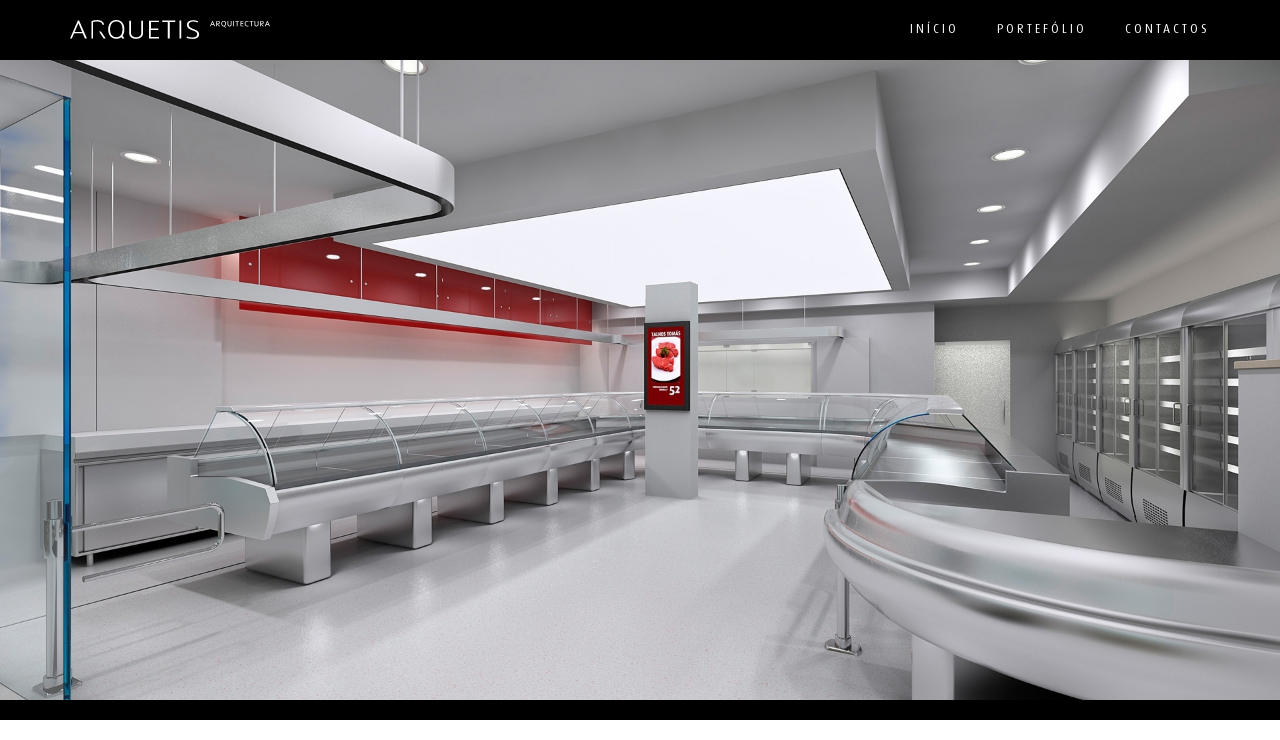

--- FILE ---
content_type: text/html; charset=ISO-8859-1
request_url: https://www.arquetis.com/portefolio/talho-t
body_size: 5655
content:
<!doctype html>
<html lang="pt"  xmlns:fb="http://ogp.me/ns/fb#">
<head>
<meta name="charset" content="UTF-8"/>
<meta name="viewport" content="width=device-width, initial-scale=1.0">
<meta name="keywords" content="Arquitectura, Engenharia, arquetis, fátima, planeamento urbano, Ourém, Leiria, Batalha, Porto de Mós, Minde, Alcanena, Moldes, marinha grande" />
<meta name="description" content="A ARQUETIS desenvolve a sua actividade nos domínios da arquitectura e planeamento urbano" />
<meta name="AUTHOR" content="Arquetis - Arquitectura"/>	
<meta name="ROBOTS" content="index,follow"/>
<meta name="COPYRIGHT" content="Sensorial"/>
<meta name="pinterest" content="nopin">
<meta name="rating" content="general" />
<meta property="og:type" content="article">
<meta property="og:title" content="Portefólio | Arquetis - Arquitectura">
<meta property="og:image" content="https://www.arquetis.com/templates/layout_images/facebook.jpg" />
<meta property="og:url" content="https://www.arquetis.com/portefolio/talho-t">
<meta property="og:site_name" content="Arquetis - Arquitectura">
<meta property="og:description" content="A ARQUETIS desenvolve a sua actividade nos domínios da arquitectura e planeamento urbano">
<meta property="fb:app_id" content="">
<link rel="apple-touch-icon" href="/templates/layout_images/favicon/apple-touch-icon.png">
<link rel="icon" type="image/png" sizes="32x32" href="/templates/layout_images/favicon/favicon-32x32.png">
<link rel="icon" type="image/png" sizes="16x16" href="/templates/layout_images/favicon/favicon-16x16.png">
<link rel="manifest" href="/templates/layout_images/favicon/manifest.json">
<link rel="mask-icon" href="/templates/layout_images/favicon/safari-pinned-tab.svg" color="#5bbad5">
<meta name="theme-color" content="#ffffff">
<title>Portefólio | Arquetis - Arquitectura</title>
<link href="/inc/css/themify-icons.css,bootstrap.css,lightbox.min.css,theme.css,font-dax.css,arquetis.css" rel="stylesheet" />	
<script src="/templates/libraria/js/jquery.min.js" type="text/javascript"></script>
<!-- Global site tag (gtag.js) - Google Analytics -->
<script async src="https://www.googletagmanager.com/gtag/js?id=UA-131931093-1"></script>
<script>
	  window.dataLayer = window.dataLayer || [];
	  function gtag(){dataLayer.push(arguments);}
	  gtag('js', new Date());

	  gtag('config', 'UA-131931093-1');
	</script>
<!-- Global site tag (gtag.js) - Google Analytics -->
<script async src="https://www.googletagmanager.com/gtag/js?id=G-GR9TWGZ5M2"></script>
<script>
		window.dataLayer = window.dataLayer || [];
		function gtag(){dataLayer.push(arguments);}
		gtag('js', new Date());

		gtag('config', 'G-GR9TWGZ5M2');
	</script>
</head>
<body class="scroll-assist">
<div class="wrapper">
<div class="smooth">
<div class="container-main">
<div class="nav-container">
<a id="top"></a>
<nav class="bg-dark">
<div class="nav-bar">
<div class="container">
<div class="row">
<div class="col-sm-6 text-left text-sm-center">
<a href="/pt/" hreflang="pt" title="Arquetis - Arquitectura">
<img class="logo logo-light" alt="Arquetis - Arquitectura" src="/templates/layout_images/arquetis_v4.svg">
</a>
</div>
<div class="col-sm-6 text-right text-sm-center">
<ul class="menu mnprinc">
<li>
<a href="/pt/" title="Início">Início</a>
</li>
<li class="">
<a hreflang="pt" href="/portefolio">
Portefólio
</a>
</li>
<li class="">
<a hreflang="pt" href="/contactos">
Contactos
</a>
</li>
</ul>
</div>
</div>
</div>
</div>
</nav>
</div>
<div class="main-container">
<div class="cover"><section id="imgs_cover" class="p0">
<ul class="mb0">
<li >
<div>
<img alt="image" src="/img/destaque_tp/2230652372_talho_01.jpg">
</div>
</li>
</ul>
</section>
<section id="imgs_port" class="pt0">
<ul class="mb0">
<li>
<div>
<img alt="image" src="/img/destaque_tp/3053092723_talho_02.jpg">
</div>
</li>
<li>
<div>
<img alt="image" src="/img/destaque_tp/1250103761_talho_03.jpg">
</div>
</li>
<li>
<div>
<img alt="image" src="/img/destaque_tp/2868478553_talho_04.jpg">
</div>
</li>
</ul>
</section></div>
<section class="info-port">
<div class="container">
<div class="row">
<div class="col-lg-7 col-md-7 col-sm-7 col-xs-12">
<h1 class="mb0">Talho T</h1>
</div>
<div class="col-lg-5 col-md-5 col-sm-5 col-xs-12 ar">
<div class="">
<span class="loc">
Entroncamento
<span class="ico">
<svg xmlns="http://www.w3.org/2000/svg" viewBox="0 0 53.46 80"><g id="Layer_2" data-name="Layer 2"><g id="Layer_1-2" data-name="Layer 1"><path d="M26.73,13.27A13.46,13.46,0,1,0,40.19,26.73,13.48,13.48,0,0,0,26.73,13.27ZM36,26.73a9.3,9.3,0,1,1-9.3-9.3A9.31,9.31,0,0,1,36,26.73Z"/><path d="M26.73,0C12,0,0,12.42,0,27.68A37.16,37.16,0,0,0,4.84,44.83L24.93,79a2.09,2.09,0,0,0,1.8,1,2.14,2.14,0,0,0,1.05-.28,2,2,0,0,0,.75-.76L48.62,44.83a37.16,37.16,0,0,0,4.84-17.15C53.46,12.42,41.47,0,26.73,0ZM49.3,27.68c0,4.58-2.26,11.61-4.28,15L26.73,73.8,8.44,42.73c-2-3.44-4.28-10.47-4.28-15,0-13,10.13-23.52,22.57-23.52S49.3,14.71,49.3,27.68Z"/></g></g></svg>
</span>
</span>
<span class="ano">
2012
<span class="ico">
<svg xmlns="http://www.w3.org/2000/svg" viewBox="0 0 81.09 80"><g id="Layer_2" data-name="Layer 2"><g id="Layer_1-2" data-name="Layer 1"><path d="M79.08,8.08H23.33C22.25,3,16.58,0,11.33,0A11.72,11.72,0,0,0,3.58,2.75C2,4.17,0,6.92,0,11.67V68A12,12,0,0,0,12,80H79a2.06,2.06,0,0,0,2.08-2.08V10.17A2,2,0,0,0,79.08,8.08ZM4.17,11.67A7.64,7.64,0,0,1,6.33,5.83a7.55,7.55,0,0,1,5-1.66c3.92,0,8.09,2.33,8.09,5.75V58.58A12.18,12.18,0,0,0,12,56a11.76,11.76,0,0,0-7.83,2.92ZM77,75.83H12a7.79,7.79,0,1,1,0-15.58,7.61,7.61,0,0,1,7.42,5.67,2.07,2.07,0,0,0,4.08-.5V12.25H76.92V75.83ZM35.5,63.33H63.92A2.06,2.06,0,0,0,66,61.25V37.5a2.09,2.09,0,0,0-.67-1.5L51.67,22.92a2.17,2.17,0,0,0-2.84-.09L34.17,35.92a2.25,2.25,0,0,0-.67,1.58V61.25A2,2,0,0,0,35.5,63.33Zm2.08-24.91L50.17,27.25,61.83,38.42V59.17H37.58Z"/></g></g></svg>
</span>
</span>
<span class="ano1">
2012
<span class="ico">
<svg xmlns="http://www.w3.org/2000/svg" viewBox="0 0 95.8 80"><g id="Layer_2" data-name="Layer 2"><g id="Layer_1-2" data-name="Layer 1"><path d="M93.73,0H47.9a2.07,2.07,0,0,0-2.07,2.07V19H30.52A2.08,2.08,0,0,0,28.44,21V37.93H2.07A2.07,2.07,0,0,0,0,40V77.93A2.07,2.07,0,0,0,2.07,80H93.73a2.07,2.07,0,0,0,2.07-2.07V2.07A2.07,2.07,0,0,0,93.73,0ZM4.15,56.89V42.07h6.91V56.89ZM28.44,61V75.85H4.15V61ZM91.65,23.11V37.93H67.36V23.11ZM50,19V4.15H80.59V19ZM91.65,61V75.85H67.36V61Zm-11.06-19V56.89H50V42.07Zm-48-4.14V23.11H63.21V37.93ZM63.21,61V75.85H32.59V61Zm-17.38-19V56.89H15.21V42.07Zm45.82,0V56.89H84.74V42.07Zm0-37.92V19H84.74V4.15Z"/></g></g></svg>
</span>
</span>
</div>
</div>
</div>
</div>
</section>
<div class="list-imgs"><section id="imgs_cover" class="p0">
<ul class="mb0">
<li >
<div>
<img alt="image" src="/img/destaque_tp/2230652372_talho_01.jpg">
</div>
</li>
</ul>
</section>
<section id="imgs_port" class="pt0">
<ul class="mb0">
<li>
<div>
<img alt="image" src="/img/destaque_tp/3053092723_talho_02.jpg">
</div>
</li>
<li>
<div>
<img alt="image" src="/img/destaque_tp/1250103761_talho_03.jpg">
</div>
</li>
<li>
<div>
<img alt="image" src="/img/destaque_tp/2868478553_talho_04.jpg">
</div>
</li>
</ul>
</section></div>
<section class="projects p0 bg-dark" data-categoria="">
<div class="row pt16 pb16" style="line-height:16px">
<div class="col-xs-12 text-center">
<ul class="filters mb0"></ul>
</div>
</div>
<div class="row masonry-loader fixed-center">
<div class="col-sm-12 text-center">
<div class="spinner"></div>
</div>
</div>
<div class="row isotope masonryFlyIn ">
<div data-id="83" class="col-md-3 col-sm-6 masonry-item project" data-filter="Habitação">
<div class="image-tile inner-title hover-reveal text-center" >
<a href="/portefolio/fv" title="FV" data-id="83">
<img alt="FV" src="/img/hproject1/3524212633_Cam_0003.jpg" />
<div class="title">
<h5 class="uppercase mb0">FV</h5>
<span></span>
</div>
</a>
</div>
</div>
<div data-id="82" class="col-md-3 col-sm-6 masonry-item project" data-filter="Habitação">
<div class="image-tile inner-title hover-reveal text-center" >
<a href="/portefolio/fg" title="FG" data-id="82">
<img alt="FG" src="/img/hproject1/1822803038_Gracacar_Cam__0001.jpg" />
<div class="title">
<h5 class="uppercase mb0">FG</h5>
<span></span>
</div>
</a>
</div>
</div>
<div data-id="80" class="col-md-3 col-sm-6 masonry-item project" data-filter="Serviços">
<div class="image-tile inner-title hover-reveal text-center" >
<a href="/portefolio/escola-lombo-degua" title="Escola Lombo D´Égua" data-id="80">
<img alt="Escola Lombo D´Égua" src="/img/hproject1/2336764972_Ext_04.jpg" />
<div class="title">
<h5 class="uppercase mb0">Escola Lombo D´Égua</h5>
<span></span>
</div>
</a>
</div>
</div>
<div data-id="79" class="col-md-3 col-sm-6 masonry-item project" data-filter="Serviços">
<div class="image-tile inner-title hover-reveal text-center" >
<a href="/portefolio/79-jjustino-das-neves-sa" title="J.Justino das Neves, SA" data-id="79">
<img alt="J.Justino das Neves, SA" src="/img/hproject1/2123319130_JJN_01_0004.jpg" />
<div class="title">
<h5 class="uppercase mb0">J.Justino das Neves, SA</h5>
<span></span>
</div>
</a>
</div>
</div>
<div data-id="81" class="col-md-3 col-sm-6 masonry-item project" data-filter="Habitação">
<div class="image-tile inner-title hover-reveal text-center" >
<a href="/portefolio/casa-f" title="Casa F" data-id="81">
<img alt="Casa F" src="/img/hproject1/239569327_MRP_001_0002.jpg" />
<div class="title">
<h5 class="uppercase mb0">Casa F</h5>
<span></span>
</div>
</a>
</div>
</div>
<div data-id="78" class="col-md-3 col-sm-6 masonry-item project" data-filter="Indústria">
<div class="image-tile inner-title hover-reveal text-center" >
<a href="/portefolio/blocotelha" title="Blocotelha" data-id="78">
<img alt="Blocotelha" src="/img/hproject1/4017978993_Blocotelha_Cam010000.jpg" />
<div class="title">
<h5 class="uppercase mb0">Blocotelha</h5>
<span></span>
</div>
</a>
</div>
</div>
<div data-id="75" class="col-md-3 col-sm-6 masonry-item project" data-filter="Habitação">
<div class="image-tile inner-title hover-reveal text-center" >
<a href="/portefolio/sn" title="SN" data-id="75">
<img alt="SN" src="/img/hproject1/1058102979_Site-1.jpg" />
<div class="title">
<h5 class="uppercase mb0">SN</h5>
<span></span>
</div>
</a>
</div>
</div>
<div data-id="76" class="col-md-3 col-sm-6 masonry-item project" data-filter="Indústria">
<div class="image-tile inner-title hover-reveal text-center" >
<a href="/portefolio/imtec-plastics-lda" title="IMTEC PLASTICS, Lda" data-id="76">
<img alt="IMTEC PLASTICS, Lda" src="/img/hproject1/2982262692_Site-Cam01_0000.jpg" />
<div class="title">
<h5 class="uppercase mb0">IMTEC PLASTICS, Lda</h5>
<span></span>
</div>
</a>
</div>
</div>
<div data-id="26" class="col-md-3 col-sm-6 masonry-item project" data-filter="Habitação">
<div class="image-tile inner-title hover-reveal text-center" >
<a href="/portefolio/rr" title="RR" data-id="26">
<img alt="RR" src="/img/hproject1/2920478097_Cam02_.jpg" />
<div class="title">
<h5 class="uppercase mb0">RR</h5>
<span></span>
</div>
</a>
</div>
</div>
<div data-id="36" class="col-md-3 col-sm-6 masonry-item project" data-filter="Habitação">
<div class="image-tile inner-title hover-reveal text-center" >
<a href="/portefolio/hc" title="HC" data-id="36">
<img alt="HC" src="/img/hproject1/2203081711_Cam_01.jpg" />
<div class="title">
<h5 class="uppercase mb0">HC</h5>
<span></span>
</div>
</a>
</div>
</div>
<div data-id="23" class="col-md-3 col-sm-6 masonry-item project" data-filter="Habitação">
<div class="image-tile inner-title hover-reveal text-center" >
<a href="/portefolio/a3a" title="A3A" data-id="23">
<img alt="A3A" src="/img/hproject1/3647512782_Cam_01_02.jpg" />
<div class="title">
<h5 class="uppercase mb0">A3A</h5>
<span></span>
</div>
</a>
</div>
</div>
<div data-id="55" class="col-md-3 col-sm-6 masonry-item project" data-filter="Indústria">
<div class="image-tile inner-title hover-reveal text-center" >
<a href="/portefolio/noras" title="Noras" data-id="55">
<img alt="Noras" src="/img/hproject1/3271977086_Cam_02.jpg" />
<div class="title">
<h5 class="uppercase mb0">Noras</h5>
<span></span>
</div>
</a>
</div>
</div>
<div data-id="58" class="col-md-3 col-sm-6 masonry-item project" data-filter="Serviços">
<div class="image-tile inner-title hover-reveal text-center" >
<a href="/portefolio/cip" title="CIP" data-id="58">
<img alt="CIP" src="/img/hproject1/874647977_Cam01.jpg" />
<div class="title">
<h5 class="uppercase mb0">CIP</h5>
<span></span>
</div>
</a>
</div>
</div>
<div data-id="60" class="col-md-3 col-sm-6 masonry-item project" data-filter="Serviços">
<div class="image-tile inner-title hover-reveal text-center" >
<a href="/portefolio/conceito-biblioteca" title="Conceito Biblioteca" data-id="60">
<img alt="Conceito Biblioteca" src="/img/hproject1/2452497177_b_03.jpg" />
<div class="title">
<h5 class="uppercase mb0">Conceito Biblioteca</h5>
<span></span>
</div>
</a>
</div>
</div>
<div data-id="30" class="col-md-3 col-sm-6 masonry-item project" data-filter="Habitação">
<div class="image-tile inner-title hover-reveal text-center" >
<a href="/portefolio/parttrain-l24-e-l25" title="Parttrain L24 e L25" data-id="30">
<img alt="Parttrain L24 e L25" src="/img/hproject1/481845197_Cam03.jpg" />
<div class="title">
<h5 class="uppercase mb0">Parttrain L24 e L25</h5>
<span></span>
</div>
</a>
</div>
</div>
<div data-id="31" class="col-md-3 col-sm-6 masonry-item project" data-filter="Habitação">
<div class="image-tile inner-title hover-reveal text-center" >
<a href="/portefolio/parttrain-l18" title="Parttrain L18" data-id="31">
<img alt="Parttrain L18" src="/img/hproject1/812786376_Cam_02.jpg" />
<div class="title">
<h5 class="uppercase mb0">Parttrain L18</h5>
<span></span>
</div>
</a>
</div>
</div>
<div data-id="57" class="col-md-3 col-sm-6 masonry-item project" data-filter="Serviços">
<div class="image-tile inner-title hover-reveal text-center" >
<a href="/portefolio/bvf" title="BVF" data-id="57">
<img alt="BVF" src="/img/hproject1/3373018819_view_0.jpg" />
<div class="title">
<h5 class="uppercase mb0">BVF</h5>
<span></span>
</div>
</a>
</div>
</div>
<div data-id="67" class="col-md-3 col-sm-6 masonry-item project" data-filter="Serviços">
<div class="image-tile inner-title hover-reveal text-center" >
<a href="/portefolio/mr" title="MR" data-id="67">
<img alt="MR" src="/img/hproject1/3160104639_Cam_030000.jpg" />
<div class="title">
<h5 class="uppercase mb0">MR</h5>
<span></span>
</div>
</a>
</div>
</div>
<div data-id="40" class="col-md-3 col-sm-6 masonry-item project" data-filter="Habitação">
<div class="image-tile inner-title hover-reveal text-center" >
<a href="/portefolio/cork" title="Cork" data-id="40">
<img alt="Cork" src="/img/hproject1/4130119219_Cam04.jpg" />
<div class="title">
<h5 class="uppercase mb0">Cork</h5>
<span></span>
</div>
</a>
</div>
</div>
<div data-id="46" class="col-md-3 col-sm-6 masonry-item project" data-filter="Hotelaria">
<div class="image-tile inner-title hover-reveal text-center" >
<a href="/portefolio/hotel-dg-spa-ii" title="Hotel DG & SPA II" data-id="46">
<img alt="Hotel DG & SPA II" src="/img/hproject1/777718605_Cam_03_01.jpg" />
<div class="title">
<h5 class="uppercase mb0">Hotel DG & SPA II</h5>
<span></span>
</div>
</a>
</div>
</div>
<div data-id="52" class="col-md-3 col-sm-6 masonry-item project" data-filter="Indústria">
<div class="image-tile inner-title hover-reveal text-center" >
<a href="/portefolio/inpact" title="Inpact" data-id="52">
<img alt="Inpact" src="/img/hproject1/1810759139_Impact_002.jpg" />
<div class="title">
<h5 class="uppercase mb0">Inpact</h5>
<span></span>
</div>
</a>
</div>
</div>
<div data-id="56" class="col-md-3 col-sm-6 masonry-item project" data-filter="Indústria">
<div class="image-tile inner-title hover-reveal text-center" >
<a href="/portefolio/spim" title="Spim" data-id="56">
<img alt="Spim" src="/img/hproject1/1538075941__MG_6343_copy.jpg" />
<div class="title">
<h5 class="uppercase mb0">Spim</h5>
<span></span>
</div>
</a>
</div>
</div>
<div data-id="62" class="col-md-3 col-sm-6 masonry-item project" data-filter="Serviços">
<div class="image-tile inner-title hover-reveal text-center" >
<a href="/portefolio/ehf" title="EHF" data-id="62">
<img alt="EHF" src="/img/hproject1/3092899786_04.jpg" />
<div class="title">
<h5 class="uppercase mb0">EHF</h5>
<span></span>
</div>
</a>
</div>
</div>
<div data-id="63" class="col-md-3 col-sm-6 masonry-item project" data-filter="Serviços">
<div class="image-tile inner-title hover-reveal text-center" >
<a href="/portefolio/ginasio-refeitorio-socem" title="Ginásio Refeitório Socem" data-id="63">
<img alt="Ginásio Refeitório Socem" src="/img/hproject1/155747233_Ref_02.jpg" />
<div class="title">
<h5 class="uppercase mb0">Ginásio Refeitório Socem</h5>
<span></span>
</div>
</a>
</div>
</div>
<div data-id="72" class="col-md-3 col-sm-6 masonry-item project" data-filter="Serviços">
<div class="image-tile inner-title hover-reveal text-center" >
<a href="/portefolio/xicoracao" title="Xicoração" data-id="72">
<img alt="Xicoração" src="/img/hproject1/2246046698_PGS_2138.jpg" />
<div class="title">
<h5 class="uppercase mb0">Xicoração</h5>
<span></span>
</div>
</a>
</div>
</div>
<div data-id="35" class="col-md-3 col-sm-6 masonry-item project" data-filter="Habitação">
<div class="image-tile inner-title hover-reveal text-center" >
<a href="/portefolio/if" title="IF" data-id="35">
<img alt="IF" src="/img/hproject1/3047489681_Muros_02_00000.jpg" />
<div class="title">
<h5 class="uppercase mb0">IF</h5>
<span></span>
</div>
</a>
</div>
</div>
<div data-id="53" class="col-md-3 col-sm-6 masonry-item project" data-filter="Indústria">
<div class="image-tile inner-title hover-reveal text-center" >
<a href="/portefolio/maxiplas" title="Maxiplás" data-id="53">
<img alt="Maxiplás" src="/img/hproject1/1570075550_MaxiplasCam02_00000.jpg" />
<div class="title">
<h5 class="uppercase mb0">Maxiplás</h5>
<span></span>
</div>
</a>
</div>
</div>
<div data-id="54" class="col-md-3 col-sm-6 masonry-item project" data-filter="Indústria">
<div class="image-tile inner-title hover-reveal text-center" >
<a href="/portefolio/md-plastics" title="MD Plastics" data-id="54">
<img alt="MD Plastics" src="/img/hproject1/99628375_IMG_9723.jpg" />
<div class="title">
<h5 class="uppercase mb0">MD Plastics</h5>
<span></span>
</div>
</a>
</div>
</div>
<div data-id="68" class="col-md-3 col-sm-6 masonry-item project" data-filter="Serviços">
<div class="image-tile inner-title hover-reveal text-center" >
<a href="/portefolio/pearlmaster" title="Pearlmaster" data-id="68">
<img alt="Pearlmaster" src="/img/hproject1/1368817089_IMG_1507_copy.jpg" />
<div class="title">
<h5 class="uppercase mb0">Pearlmaster</h5>
<span></span>
</div>
</a>
</div>
</div>
<div data-id="70" class="col-md-3 col-sm-6 masonry-item project" data-filter="Serviços">
<div class="image-tile inner-title hover-reveal text-center" >
<a href="/portefolio/sede-grupo-socem" title="Sede Grupo Socem" data-id="70">
<img alt="Sede Grupo Socem" src="/img/hproject1/648217223_DSC_2603.jpg" />
<div class="title">
<h5 class="uppercase mb0">Sede Grupo Socem</h5>
<span></span>
</div>
</a>
</div>
</div>
<div data-id="43" class="col-md-3 col-sm-6 masonry-item project" data-filter="Hotelaria">
<div class="image-tile inner-title hover-reveal text-center" >
<a href="/portefolio/bar-t" title="Bar T" data-id="43">
<img alt="Bar T" src="/img/hproject1/3413474048_Cam_02_02.jpg" />
<div class="title">
<h5 class="uppercase mb0">Bar T</h5>
<span></span>
</div>
</a>
</div>
</div>
<div data-id="51" class="col-md-3 col-sm-6 masonry-item project" data-filter="Indústria">
<div class="image-tile inner-title hover-reveal text-center" >
<a href="/portefolio/ed" title="ED" data-id="51">
<img alt="ED" src="/img/hproject1/981968851_IMG_7998_copy.jpg" />
<div class="title">
<h5 class="uppercase mb0">ED</h5>
<span></span>
</div>
</a>
</div>
</div>
<div data-id="65" class="col-md-3 col-sm-6 masonry-item project" data-filter="Serviços">
<div class="image-tile inner-title hover-reveal text-center" >
<a href="/portefolio/lar-sao-mamede" title="Lar São Mamede" data-id="65">
<img alt="Lar São Mamede" src="/img/hproject1/484496531_CAm05_01.jpg" />
<div class="title">
<h5 class="uppercase mb0">Lar São Mamede</h5>
<span></span>
</div>
</a>
</div>
</div>
<div data-id="71" class="col-md-3 col-sm-6 masonry-item project" data-filter="Serviços">
<div class="image-tile inner-title hover-reveal text-center" >
<a href="/portefolio/talho-t" title="Talho T" data-id="71">
<img alt="Talho T" src="/img/hproject1/2230652372_talho_01.jpg" />
<div class="title">
<h5 class="uppercase mb0">Talho T</h5>
<span></span>
</div>
</a>
</div>
</div>
<div data-id="24" class="col-md-3 col-sm-6 masonry-item project" data-filter="Habitação">
<div class="image-tile inner-title hover-reveal text-center" >
<a href="/portefolio/aj" title="AJ" data-id="24">
<img alt="AJ" src="/img/hproject1/949398847_AnaLains_00002.jpg" />
<div class="title">
<h5 class="uppercase mb0">AJ</h5>
<span></span>
</div>
</a>
</div>
</div>
<div data-id="37" class="col-md-3 col-sm-6 masonry-item project" data-filter="Habitação">
<div class="image-tile inner-title hover-reveal text-center" >
<a href="/portefolio/green-scapes" title="Green Scapes" data-id="37">
<img alt="Green Scapes" src="/img/hproject1/2220992814_F7.jpg" />
<div class="title">
<h5 class="uppercase mb0">Green Scapes</h5>
<span></span>
</div>
</a>
</div>
</div>
<div data-id="48" class="col-md-3 col-sm-6 masonry-item project" data-filter="Hotelaria">
<div class="image-tile inner-title hover-reveal text-center" >
<a href="/portefolio/hotel-regina" title="Hotel Regina" data-id="48">
<img alt="Hotel Regina" src="/img/hproject1/3195329296_regina.jpg" />
<div class="title">
<h5 class="uppercase mb0">Hotel Regina</h5>
<span></span>
</div>
</a>
</div>
</div>
<div data-id="50" class="col-md-3 col-sm-6 masonry-item project" data-filter="Hotelaria">
<div class="image-tile inner-title hover-reveal text-center" >
<a href="/portefolio/o-manhas" title="O Manhãs" data-id="50">
<img alt="O Manhãs" src="/img/hproject1/2159990057_IMG_5614.jpg" />
<div class="title">
<h5 class="uppercase mb0">O Manhãs</h5>
<span></span>
</div>
</a>
</div>
</div>
<div data-id="59" class="col-md-3 col-sm-6 masonry-item project" data-filter="Serviços">
<div class="image-tile inner-title hover-reveal text-center" >
<a href="/portefolio/conceito-acp" title="Conceito ACP" data-id="59">
<img alt="Conceito ACP" src="/img/hproject1/2711662483_Idosos_Cam_01.jpg" />
<div class="title">
<h5 class="uppercase mb0">Conceito ACP</h5>
<span></span>
</div>
</a>
</div>
</div>
<div data-id="61" class="col-md-3 col-sm-6 masonry-item project" data-filter="Serviços">
<div class="image-tile inner-title hover-reveal text-center" >
<a href="/portefolio/cooperativa-de-olivicultores-de-fatima" title="Cooperativa de Olivicultores de Fátima" data-id="61">
<img alt="Cooperativa de Olivicultores de Fátima" src="/img/hproject1/1698872884_IMG_5390.jpg" />
<div class="title">
<h5 class="uppercase mb0">Cooperativa de Olivicultores de Fátima</h5>
<span></span>
</div>
</a>
</div>
</div>
<div data-id="69" class="col-md-3 col-sm-6 masonry-item project" data-filter="Serviços">
<div class="image-tile inner-title hover-reveal text-center" >
<a href="/portefolio/sede-grupo-transfor" title="Sede Grupo Transfor" data-id="69">
<img alt="Sede Grupo Transfor" src="/img/hproject1/2827099420__DSC5232.jpg" />
<div class="title">
<h5 class="uppercase mb0">Sede Grupo Transfor</h5>
<span></span>
</div>
</a>
</div>
</div>
<div data-id="28" class="col-md-3 col-sm-6 masonry-item project" data-filter="Habitação">
<div class="image-tile inner-title hover-reveal text-center" >
<a href="/portefolio/ptr" title="PTR" data-id="28">
<img alt="PTR" src="/img/hproject1/2055518265_Extf1.jpg" />
<div class="title">
<h5 class="uppercase mb0">PTR</h5>
<span></span>
</div>
</a>
</div>
</div>
<div data-id="32" class="col-md-3 col-sm-6 masonry-item project" data-filter="Habitação">
<div class="image-tile inner-title hover-reveal text-center" >
<a href="/portefolio/ng" title="NG" data-id="32">
<img alt="NG" src="/img/hproject1/820381787_IMG_0424_copy.jpg" />
<div class="title">
<h5 class="uppercase mb0">NG</h5>
<span></span>
</div>
</a>
</div>
</div>
<div data-id="34" class="col-md-3 col-sm-6 masonry-item project" data-filter="Habitação">
<div class="image-tile inner-title hover-reveal text-center" >
<a href="/portefolio/l44" title="L44" data-id="34">
<img alt="L44" src="/img/hproject1/4290428076_ext2.jpg" />
<div class="title">
<h5 class="uppercase mb0">L44</h5>
<span></span>
</div>
</a>
</div>
</div>
<div data-id="42" class="col-md-3 col-sm-6 masonry-item project" data-filter="Habitação">
<div class="image-tile inner-title hover-reveal text-center" >
<a href="/portefolio/arc" title="ARC" data-id="42">
<img alt="ARC" src="/img/hproject1/3976490929_Night_Cam05.jpg" />
<div class="title">
<h5 class="uppercase mb0">ARC</h5>
<span></span>
</div>
</a>
</div>
</div>
<div data-id="74" class="col-md-3 col-sm-6 masonry-item project" data-filter="Serviços">
<div class="image-tile inner-title hover-reveal text-center" >
<a href="/portefolio/quinta-do-gradil" title="Quinta do Gradil" data-id="74">
<img alt="Quinta do Gradil" src="/img/hproject1/2377215685_IMG_01.jpg" />
<div class="title">
<h5 class="uppercase mb0">Quinta do Gradil</h5>
<span></span>
</div>
</a>
</div>
</div>
<div data-id="39" class="col-md-3 col-sm-6 masonry-item project" data-filter="Habitação">
<div class="image-tile inner-title hover-reveal text-center" >
<a href="/portefolio/gcn" title="GCN" data-id="39">
<img alt="GCN" src="/img/hproject1/3640681559_cam05.jpg" />
<div class="title">
<h5 class="uppercase mb0">GCN</h5>
<span></span>
</div>
</a>
</div>
</div>
<div data-id="49" class="col-md-3 col-sm-6 masonry-item project" data-filter="Hotelaria">
<div class="image-tile inner-title hover-reveal text-center" >
<a href="/portefolio/o-heleno" title="O Heleno" data-id="49">
<img alt="O Heleno" src="/img/hproject1/1273258537_DSC_0061.jpg" />
<div class="title">
<h5 class="uppercase mb0">O Heleno</h5>
<span></span>
</div>
</a>
</div>
</div>
<div data-id="77" class="col-md-3 col-sm-6 masonry-item project" data-filter="Serviços">
<div class="image-tile inner-title hover-reveal text-center" >
<a href="/portefolio/jjustino-das-neves-sa" title="J.Justino das Neves, SA" data-id="77">
<img alt="J.Justino das Neves, SA" src="/img/hproject1/3735845614_Site-Cam_03_001.jpg" />
<div class="title">
<h5 class="uppercase mb0">J.Justino das Neves, SA</h5>
<span></span>
</div>
</a>
</div>
</div>
<div data-id="38" class="col-md-3 col-sm-6 masonry-item project" data-filter="Habitação">
<div class="image-tile inner-title hover-reveal text-center" >
<a href="/portefolio/golden-village" title="Golden Village" data-id="38">
<img alt="Golden Village" src="/img/hproject1/2487048693_pouro_cam_03_02.jpg" />
<div class="title">
<h5 class="uppercase mb0">Golden Village</h5>
<span></span>
</div>
</a>
</div>
</div>
<div data-id="27" class="col-md-3 col-sm-6 masonry-item project" data-filter="Habitação">
<div class="image-tile inner-title hover-reveal text-center" >
<a href="/portefolio/rl" title="RL" data-id="27">
<img alt="RL" src="/img/hproject1/172272112_AndreBoto_Arquitectura_06.jpg" />
<div class="title">
<h5 class="uppercase mb0">RL</h5>
<span></span>
</div>
</a>
</div>
</div>
<div data-id="29" class="col-md-3 col-sm-6 masonry-item project" data-filter="Habitação">
<div class="image-tile inner-title hover-reveal text-center" >
<a href="/portefolio/pr" title="PR" data-id="29">
<img alt="PR" src="/img/hproject1/2606928449_cam_01_01_0000.jpg" />
<div class="title">
<h5 class="uppercase mb0">PR</h5>
<span></span>
</div>
</a>
</div>
</div>
<div data-id="41" class="col-md-3 col-sm-6 masonry-item project" data-filter="Habitação">
<div class="image-tile inner-title hover-reveal text-center" >
<a href="/portefolio/cn" title="CN" data-id="41">
<img alt="CN" src="/img/hproject1/1006932494_IMG_0478_copy.jpg" />
<div class="title">
<h5 class="uppercase mb0">CN</h5>
<span></span>
</div>
</a>
</div>
</div>
<div data-id="64" class="col-md-3 col-sm-6 masonry-item project" data-filter="Serviços">
<div class="image-tile inner-title hover-reveal text-center" >
<a href="/portefolio/jasm" title="JASM" data-id="64">
<img alt="JASM" src="/img/hproject1/445699467_Cam02_02.jpg" />
<div class="title">
<h5 class="uppercase mb0">JASM</h5>
<span></span>
</div>
</a>
</div>
</div>
<div data-id="44" class="col-md-3 col-sm-6 masonry-item project" data-filter="Hotelaria">
<div class="image-tile inner-title hover-reveal text-center" >
<a href="/portefolio/hotel-alecrim" title="Hotel Alecrim" data-id="44">
<img alt="Hotel Alecrim" src="/img/hproject1/4133394273_Hotel_Alecrim_001TM.jpg" />
<div class="title">
<h5 class="uppercase mb0">Hotel Alecrim</h5>
<span></span>
</div>
</a>
</div>
</div>
<div data-id="45" class="col-md-3 col-sm-6 masonry-item project" data-filter="Hotelaria">
<div class="image-tile inner-title hover-reveal text-center" >
<a href="/portefolio/hotel-dg-spa" title="Hotel DG & SPA" data-id="45">
<img alt="Hotel DG & SPA" src="/img/hproject1/4189291586_DSC_2852_AltaRes.jpg" />
<div class="title">
<h5 class="uppercase mb0">Hotel DG & SPA</h5>
<span></span>
</div>
</a>
</div>
</div>
<div data-id="25" class="col-md-3 col-sm-6 masonry-item project" data-filter="Habitação">
<div class="image-tile inner-title hover-reveal text-center" >
<a href="/portefolio/tm" title="TM" data-id="25">
<img alt="TM" src="/img/hproject1/3577676273_P8260037.jpg" />
<div class="title">
<h5 class="uppercase mb0">TM</h5>
<span></span>
</div>
</a>
</div>
</div>
<div data-id="66" class="col-md-3 col-sm-6 masonry-item project" data-filter="Serviços">
<div class="image-tile inner-title hover-reveal text-center" >
<a href="/portefolio/moveis-caneiro" title="Móveis Caneiro" data-id="66">
<img alt="Móveis Caneiro" src="/img/hproject1/1245866308_M__VEIS_CANEIRO__54.jpg" />
<div class="title">
<h5 class="uppercase mb0">Móveis Caneiro</h5>
<span></span>
</div>
</a>
</div>
</div>
<div data-id="47" class="col-md-3 col-sm-6 masonry-item project" data-filter="Hotelaria">
<div class="image-tile inner-title hover-reveal text-center" >
<a href="/portefolio/hotel-recinto" title="Hotel Recinto" data-id="47">
<img alt="Hotel Recinto" src="/img/hproject1/3877946234_DSC00018.jpg" />
<div class="title">
<h5 class="uppercase mb0">Hotel Recinto</h5>
<span></span>
</div>
</a>
</div>
</div>
</div>
</section> 
<footer class="footer-1 bg-dark pt24 pb24 mt-2">
<div class="container">
<div class="row">
<div class="col-xs-8 text-left">
<span class="sub">&copy; Copyright 2026 - Arquetis</span>
</div>
<div class="col-xs-4 text-right">
<a href="https://www.sensorial.pt" target="_BLANK" title="Desenvolvimento: Sensorial" class="sens">
<img src="/templates/layout_images/sensorial_white.svg" alt="Sensorial" />
</a>
</div>
</div>
</div>
</footer>
</div>
</div>
</div>
</div>
<script src="/templates/libraria/js/masonry.min.js"></script>
<script src="/templates/libraria/js/flexslider.min.js"></script>
<script src="/templates/libraria/js/scripts.js" type="text/javascript"></script>
</body>
<script>
			
				$(".project[data-id='71']").addClass('inactive1')
				$('.masonry-item').each(function(){
					if ( $(this).data('filter') != 'Serviços')
					{
						$(this).addClass('inactive')
					}
				})
				$(".filters li").removeClass('active')
				$(".filters li[data-filter='Serviços']").addClass('active')
			
		</script>
</html>

--- FILE ---
content_type: text/html; charset=ISO-8859-1
request_url: https://www.arquetis.com/counter.php
body_size: 466
content:
 
Empresa == arquetis-arquitectura
Estatistica por HIT? == true
C++ == 2026-01-24
Referer == 
Isref == false
Sistema Operativo == Macintosh
User Agent == Mozilla/5.0 (Macintosh; Intel Mac OS X 10_15_7) AppleWebKit/537.36 (KHTML, like Gecko) Chrome/131.0.0.0 Safari/537.36; ClaudeBot/1.0; +claudebot@anthropic.com)
Agent == Safari
Browser Key == Chrome
Screen Key == 1920 x 1200 
Color == 24 bit
Hostname == ec2-3-16-255-10.us-east-2.compute.amazonaws.com
Country Code == US


--- FILE ---
content_type: image/svg+xml
request_url: https://www.arquetis.com/templates/layout_images/sensorial_white.svg
body_size: 3665
content:
<?xml version="1.0" encoding="UTF-8"?>
<!DOCTYPE svg PUBLIC "-//W3C//DTD SVG 1.1//EN" "http://www.w3.org/Graphics/SVG/1.1/DTD/svg11.dtd">
<!-- Creator: CorelDRAW X7 -->
<svg xmlns="http://www.w3.org/2000/svg" xml:space="preserve" width="161.441mm" height="27.3848mm" version="1.1" style="shape-rendering:geometricPrecision; text-rendering:geometricPrecision; image-rendering:optimizeQuality; fill-rule:evenodd; clip-rule:evenodd"
viewBox="0 0 16144 2738"
 xmlns:xlink="http://www.w3.org/1999/xlink">
 <defs>
  <style type="text/css">
   <![CDATA[
    .fil0 {fill:#fefefe}
   ]]>
  </style>
 </defs>
 <g id="Layer_x0020_1">
  <metadata id="CorelCorpID_0Corel-Layer"/>
  <g id="_672777240880">
   <path class="fil0" d="M14861 2511l-220 227 -216 -227 0 -2284c0,-62 21,-115 62,-160 43,-45 94,-67 154,-67 60,0 112,22 155,67 44,45 65,98 65,160l0 2284zm-1117 -613c-164,28 -314,53 -447,78 -58,10 -115,20 -171,30 -57,9 -108,18 -154,26 -45,8 -85,15 -117,20 -34,6 -55,9 -65,9 -40,5 -61,16 -63,32 -3,17 -5,27 -5,33l0 89c0,19 7,35 19,50 11,15 28,23 49,23l781 0c45,0 85,-17 120,-51 36,-34 53,-75 53,-124l0 -215 0 0zm-997 -535c-74,0 -130,-25 -168,-75 -38,-50 -56,-102 -56,-156 0,-54 20,-106 63,-155 41,-48 92,-73 152,-73l880 0c74,0 145,20 213,58 68,37 128,85 180,141 53,57 95,120 124,189 31,69 45,135 45,196l0 622c0,89 -15,172 -47,248 -31,78 -75,144 -129,199 -56,56 -119,100 -192,132 -74,33 -153,49 -236,49l-723 0c-79,0 -149,-15 -211,-45 -61,-29 -113,-69 -155,-119 -42,-50 -74,-107 -96,-170 -23,-64 -34,-129 -34,-193l0 -57c0,-76 13,-143 40,-203 26,-59 59,-109 100,-150 41,-41 84,-73 131,-97 47,-25 93,-41 134,-49 39,-8 103,-20 191,-34 88,-15 181,-31 281,-47 100,-16 196,-33 290,-49 94,-16 168,-28 220,-37 0,-37 -11,-68 -35,-90 -23,-23 -54,-35 -91,-35l-871 0 0 0zm-634 -1063c0,62 -21,116 -65,160 -43,45 -95,67 -155,67 -60,0 -112,-22 -155,-67 -44,-44 -65,-98 -65,-160l0 -73c0,-62 21,-115 65,-160 43,-45 95,-67 155,-67 60,0 112,22 155,67 44,45 65,98 65,160l0 73zm0 2211c0,62 -21,116 -65,160 -43,44 -95,67 -155,67 -60,0 -112,-23 -155,-67 -44,-44 -65,-98 -65,-160l0 -1379c0,-62 21,-116 65,-160 43,-45 95,-68 155,-68 60,0 112,23 155,68 44,44 65,98 65,160l0 1379zm-825 -1602c54,0 97,11 127,34 31,23 52,49 65,80 16,32 25,70 28,112 0,72 -22,126 -63,165 -42,40 -94,59 -154,59l-475 0c-47,0 -87,19 -120,55 -32,37 -49,76 -49,119l0 982c0,67 -22,122 -67,162 -44,41 -96,61 -153,61 -57,0 -108,-22 -151,-65 -43,-43 -65,-95 -65,-158l0 -982c0,-83 16,-164 49,-239 33,-75 76,-142 132,-198 54,-58 119,-103 192,-136 73,-35 153,-51 236,-51l468 0 0 0zm-1757 629c0,-41 -14,-81 -42,-121 -27,-39 -70,-58 -127,-58l-613 0c-37,0 -74,15 -112,44 -38,30 -57,75 -57,135l0 575c0,44 15,84 47,120 31,37 72,55 122,55l613 0c39,0 77,-15 114,-43 36,-28 55,-72 55,-132l0 -575zm-169 -629c97,0 183,19 259,58 75,40 139,90 190,151 52,61 90,128 117,202 25,75 38,147 38,218l0 575c0,86 -15,168 -49,244 -32,75 -76,142 -131,198 -55,58 -119,102 -192,134 -74,33 -151,49 -232,49l-613 0c-97,0 -183,-18 -258,-55 -74,-36 -137,-84 -189,-143 -51,-60 -89,-127 -117,-202 -28,-74 -42,-149 -42,-225l0 -575c0,-96 18,-181 52,-258 33,-77 80,-144 137,-199 58,-56 123,-98 195,-128 72,-29 146,-44 222,-44l613 0 0 0zm-1427 231c0,38 -7,71 -22,99 -14,29 -32,52 -53,69 -21,18 -44,32 -69,41 -25,9 -49,14 -72,14 -16,0 -54,0 -112,0 -59,0 -128,0 -209,0 -79,0 -164,1 -255,2 -91,1 -175,2 -253,2 -79,0 -146,0 -199,0 -54,0 -83,0 -88,0 -21,0 -36,7 -45,21 -10,13 -14,27 -14,39 0,12 5,22 17,31 12,10 26,18 42,22 3,0 19,5 51,13 31,8 70,18 117,30 47,13 102,27 162,43 60,16 121,33 184,48l496 131c57,15 107,38 148,68 43,30 77,65 103,104 26,38 45,79 57,120 11,40 18,77 18,113 0,37 -1,65 -2,83 -2,17 -2,45 -2,83 0,65 -13,124 -38,177 -25,52 -56,97 -96,134 -40,36 -83,63 -131,83 -49,18 -95,28 -140,28l-1206 0c-55,0 -105,-24 -149,-73 -45,-49 -68,-103 -68,-162 0,-54 23,-105 68,-152 44,-48 94,-71 149,-71l1116 0c21,0 35,-7 43,-20 8,-14 11,-24 11,-33 1,-11 -2,-22 -5,-32 -4,-11 -21,-20 -49,-29 -9,-3 -35,-10 -83,-22 -47,-12 -105,-27 -172,-44 -69,-18 -143,-37 -222,-58 -81,-20 -158,-39 -232,-59 -75,-18 -142,-35 -201,-50 -59,-15 -102,-27 -128,-35 -37,-10 -73,-29 -108,-54 -35,-26 -66,-58 -94,-96 -28,-38 -49,-79 -65,-124 -16,-44 -24,-89 -24,-135l0 -155c0,-51 10,-103 30,-153 20,-52 48,-97 85,-136 36,-40 78,-71 127,-96 48,-24 103,-36 163,-36l1198 0c79,0 135,25 169,77 35,51 52,101 52,150l0 0zm-3643 1598c-37,0 -69,-7 -95,-23 -26,-14 -49,-33 -68,-56 -19,-23 -34,-48 -44,-75 -9,-27 -13,-52 -13,-73l0 -978c0,-75 14,-151 45,-227 30,-75 73,-143 127,-203 56,-59 121,-107 196,-143 74,-37 154,-56 241,-56l613 0c73,0 147,15 220,46 73,29 139,71 196,125 58,54 104,120 139,196 36,78 54,165 54,262l0 973c0,52 -18,104 -55,155 -37,52 -92,77 -165,77 -37,0 -69,-8 -96,-24 -28,-16 -51,-37 -69,-62 -19,-24 -33,-49 -41,-74 -9,-26 -14,-48 -14,-67l0 -982c0,-40 -14,-79 -42,-117 -27,-38 -68,-58 -123,-58l-783 0 0 1161c0,52 -20,101 -60,150 -40,49 -95,73 -163,73zm-1816 -993c165,-28 314,-53 448,-78 58,-10 115,-20 170,-31 57,-9 109,-17 154,-24 46,-6 85,-13 118,-18 33,-6 54,-9 65,-12 39,-6 60,-16 63,-32 3,-17 3,-27 3,-33l0 -90c0,-18 -5,-35 -17,-49 -12,-16 -29,-24 -49,-24l-786 0c-44,0 -84,18 -118,51 -34,35 -51,75 -51,124l0 216 0 0zm1167 535c74,0 129,25 167,75 38,50 57,101 57,156 0,54 -21,105 -63,154 -42,49 -93,73 -153,73l-1049 0c-76,0 -148,-19 -217,-57 -67,-38 -127,-85 -178,-141 -51,-58 -93,-120 -124,-189 -31,-69 -47,-135 -47,-197l0 -621c0,-89 16,-172 47,-249 31,-77 75,-143 129,-199 56,-55 121,-99 195,-132 74,-32 154,-49 238,-49l723 0c79,0 149,15 210,46 62,29 114,69 155,119 42,50 74,107 96,170 23,64 34,128 34,193l0 57c0,75 -13,143 -39,203 -27,59 -60,109 -101,150 -41,40 -85,73 -133,97 -49,25 -93,40 -136,49 -39,8 -102,19 -189,34 -86,15 -179,30 -281,47 -100,16 -197,32 -292,48 -94,17 -168,29 -220,37 0,38 12,69 37,91 25,23 56,35 93,35l1041 0 0 0zm-1816 -1140c0,38 -8,71 -21,99 -15,29 -33,52 -54,69 -20,18 -43,32 -68,41 -25,9 -49,14 -73,14 -16,0 -53,0 -112,0 -59,0 -129,0 -208,0 -80,0 -165,1 -256,2 -90,1 -174,2 -253,2 -78,0 -145,0 -199,0 -53,0 -83,0 -88,0 -21,0 -36,7 -45,21 -9,13 -14,27 -14,39 0,12 6,22 18,31 12,10 25,18 41,22 2,0 20,5 51,13 32,8 71,18 118,30 47,13 101,27 161,43 61,16 122,33 185,48l495 131c57,15 107,38 149,68 43,30 76,65 103,104 25,38 45,79 56,120 12,40 18,77 18,113 0,37 0,65 -2,83 -1,17 -2,45 -2,83 0,65 -12,124 -37,177 -25,52 -57,97 -96,134 -40,36 -83,63 -132,83 -49,18 -95,28 -140,28l-1206 0c-55,0 -105,-24 -149,-73 -45,-49 -67,-103 -67,-162 0,-54 22,-105 67,-152 44,-48 94,-71 149,-71l1116 0c21,0 35,-7 43,-20 8,-14 12,-24 12,-33 0,-11 -2,-22 -6,-32 -3,-11 -20,-20 -49,-29 -8,-3 -36,-10 -83,-22 -47,-12 -104,-27 -173,-44 -67,-18 -141,-37 -222,-58 -79,-20 -157,-39 -231,-59 -75,-18 -141,-35 -200,-50 -60,-15 -102,-27 -128,-35 -37,-10 -73,-29 -108,-54 -35,-26 -67,-58 -95,-96 -27,-38 -49,-79 -64,-124 -16,-44 -24,-89 -24,-135l0 -155c0,-51 10,-103 29,-153 20,-52 48,-97 85,-136 36,-40 79,-71 128,-96 48,-24 103,-36 163,-36l1198 0c78,0 135,25 169,77 34,51 51,101 51,150l0 0z"/>
   <path class="fil0" d="M15949 377c0,26 -7,48 -20,67 -14,18 -31,33 -52,43 -4,2 -7,3 -8,3 -2,0 -6,1 -10,3 14,24 26,46 38,68 10,18 19,35 27,54 9,17 15,28 19,32 13,24 9,43 -14,57 -23,13 -42,9 -55,-15 -4,-4 -11,-15 -21,-33 -11,-18 -21,-37 -31,-56 -13,-22 -26,-47 -40,-75 -27,12 -52,23 -76,33 -24,10 -39,16 -44,18 -24,10 -36,26 -36,47l0 45c0,27 -13,41 -39,41 -14,0 -24,-4 -31,-13 -6,-9 -10,-18 -10,-28l0 -354c0,-27 10,-53 30,-78 21,-25 49,-37 86,-37l174 0c32,0 58,11 80,32 22,22 33,50 33,83l0 63 0 0zm-80 -63c0,-7 -4,-14 -10,-22 -5,-6 -13,-10 -23,-10l-174 0c-11,0 -18,3 -25,9 -7,6 -11,14 -11,23l0 184c37,-17 72,-32 104,-44 27,-9 52,-19 75,-28 23,-9 37,-15 41,-16 14,-9 23,-19 23,-33l0 -63 0 0zm-33 -314c41,0 80,8 117,24 38,16 71,38 100,67 28,28 50,62 67,100 16,39 24,80 24,123l0 277c0,41 -7,81 -23,120 -15,39 -36,73 -63,103 -27,29 -59,52 -96,69 -38,17 -79,25 -126,25l-174 0c-47,0 -88,-8 -126,-26 -37,-18 -70,-42 -96,-70 -27,-29 -48,-62 -63,-101 -16,-39 -23,-79 -23,-120l0 -277c0,-43 8,-84 24,-121 16,-38 39,-71 66,-100 28,-28 60,-51 98,-68 37,-17 77,-25 120,-25l174 0zm225 314c0,-61 -21,-114 -65,-161 -43,-47 -96,-70 -160,-70l-174 0c-62,0 -115,22 -160,69 -46,45 -68,99 -68,162l0 277c0,35 7,67 20,96 13,29 31,54 52,73 21,19 45,35 71,46 28,10 56,16 85,16l174 0c35,0 66,-7 94,-20 28,-14 51,-32 71,-54 18,-21 33,-46 44,-74 10,-28 16,-55 16,-83l0 -277 0 0z"/>
  </g>
 </g>
</svg>


--- FILE ---
content_type: application/javascript
request_url: https://www.arquetis.com/templates/libraria/js/scripts.js
body_size: 4014
content:
var mr_firstSectionHeight,
    mr_nav,
    mr_fixedAt,
    mr_navOuterHeight,
    mr_navScrolled = false,
    mr_navFixed = false,
    mr_outOfSight = false,
    mr_floatingProjectSections,
    mr_scrollTop = 0;

	
if (navigator.userAgent.indexOf('iPhone') != -1)  {
    $('html').addClass('iphone');
} else if (navigator.userAgent.indexOf('iPad') != -1) {
    $('html').addClass('ipad');
}

var isMobile = {
    Android: function() {
        return navigator.userAgent.match(/Android/i);
    },
    BlackBerry: function() {
        return navigator.userAgent.match(/BlackBerry/i);
    },
    iOS: function() {
        return navigator.userAgent.match(/iPhone|iPad|iPod/i);
    },
    Opera: function() {
        return navigator.userAgent.match(/Opera Mini/i);
    },
    Windows: function() {
        return navigator.userAgent.match(/IEMobile/i);
    },
    any: function() {
        return (isMobile.Android() || isMobile.BlackBerry() || isMobile.iOS() || isMobile.Opera() || isMobile.Windows());
    }
};

function detectIE() {
  var ua = window.navigator.userAgent;


  var msie = ua.indexOf('MSIE ');
  if (msie > 0) {
    // IE 10 or older => return version number
    return parseInt(ua.substring(msie + 5, ua.indexOf('.', msie)), 10);
  }

  var trident = ua.indexOf('Trident/');
  if (trident > 0) {
    // IE 11 => return version number
    var rv = ua.indexOf('rv:');
    return parseInt(ua.substring(rv + 3, ua.indexOf('.', rv)), 10);
  }

  var edge = ua.indexOf('Edge/');
  if (edge > 0) {
    // Edge (IE 12+) => return version number
    return parseInt(ua.substring(edge + 5, ua.indexOf('.', edge)), 10);
  }

  // other browser
  return false;
}


$(document).ready(function() { 
    "use strict";
    
   
   //msieversion()
	var version = detectIE();
	if (version === false) {
		$('body').addClass('noie')
	} else if (version >= 12) {
		$('body').addClass('ie') //edge
	} else {
	  $('body').addClass('ie11 ie') //<=11
	}
	
	if( !isMobile.any() ){
      $('body').addClass('nomobile');
    }
	else
	{
		$('body').addClass('mobile');
		$('body').data('device',isMobile.any());
	}
   
    // Append .background-image-holder <img>'s as CSS backgrounds

    $('.background-image-holder').each(function() {
        var imgSrc = $(this).children('img').attr('src');
        $(this).css('background', 'url("' + imgSrc + '")');
        $(this).children('img').hide();
        $(this).css('background-position', 'initial');
    });

    // Fade in background images

    setTimeout(function() {
        $('.background-image-holder').each(function() {
            $(this).addClass('fadeIn');
        });
    }, 200);

  
 
    // Populate filters
    
    $('.projects').each(function() {
		var $categoria = $('.projects').data('categoria')
		
		if ($categoria != '')
		{
			var filter1 = $categoria;

			$('.projects').find('.project').each(function() {
				var filters1 = $(this).attr('data-filter');

				if (filters1.indexOf(filter1) == -1) {
					$(this).addClass('inactive');
				} else {
					$(this).removeClass('inactive');
					$(this).removeClass('inactive1');
				}
			});
		}
		
        var filters = "";
        $(this).find('.project').each(function() {
 
            var filterTags = $(this).attr('data-filter').split(',');

            filterTags.forEach(function(tagName) {
                if (filters.indexOf(tagName) == -1) {
                    
					if ($categoria == tagName)
					{
						filters += '<li data-filter="' + tagName + '" class="active">' + capitaliseFirstLetter(tagName) + '</li>';
					}
					else{
						filters += '<li data-filter="' + tagName + '">' + capitaliseFirstLetter(tagName) + '</li>';
					}
                }
            });
			if ($categoria != '')
			{
				$(this).closest('.projects')
					.find('ul.filters').empty().append('<li data-filter="all">Todos</li>').append(filters);
			}
			else{
				$(this).closest('.projects')
					.find('ul.filters').empty().append('<li data-filter="all" class="active">Todos</li>').append(filters);
			}
        });
    });

    $('.filters li').click(function() {
        var filter = $(this).attr('data-filter');
        $(this).closest('.filters').find('li').removeClass('active');
        $(this).addClass('active');

        $(this).closest('.projects').find('.project').each(function() {
            var filters = $(this).attr('data-filter');

            if (filters.indexOf(filter) == -1) {
                $(this).addClass('inactive');
            } else {
                $(this).removeClass('inactive');
                $(this).removeClass('inactive1');
            }
        });

        if (filter == 'all') {
            $(this).closest('.projects').find('.project').removeClass('inactive');
            $(this).closest('.projects').find('.project').removeClass('inactive1');
        }
		
		setTimeout(function(){ 
			$('body:not(.ie):not(.mobile) .wrapper').height($('.smooth').height());
		}, 400);
		
    });


    // Disable parallax on mobile

    if ((/Android|iPhone|iPad|iPod|BlackBerry|Windows Phone/i).test(navigator.userAgent || navigator.vendor || window.opera)) {
        $('section').removeClass('parallax');
    }
    

	$(window).scroll(function(){
		var $tp = $(window).scrollTop();
		
		if ($tp >= 10)
		{	$('.scroll').addClass('disable')	}
		else
		{	$('.scroll').removeClass('disable')	}		
	 })
	 
	 $('.scroll').on('click',function(){
		var $tp = $('.tp').offset().top;
		$('html, body').animate({
			scrollTop: $tp
		}, 500);
		 
	})
	
	if ($('.isotope').length == 1)
	{
		 $('.isotope').addClass('fadeIn');
         $('.masonry-loader').addClass('fadeOut');
	  if ($('.masonryFlyIn').length) {
			masonryFlyIn();
		}
	}
	 
	 // Image Sliders
    if($('.slider-all-controls, .slider-paging-controls, .slider-arrow-controls, .slider-thumb-controls, .logo-carousel').length){
        $('.slider-all-controls').flexslider({
            start: function(slider){
                if(slider.find('.slides li:first-child').find('.fs-vid-background video').length){
                   slider.find('.slides li:first-child').find('.fs-vid-background video').get(0).play(); 
                }
            },
            after: function(slider){
                if(slider.find('.fs-vid-background video').length){
                    if(slider.find('li:not(.flex-active-slide)').find('.fs-vid-background video').length){
                        slider.find('li:not(.flex-active-slide)').find('.fs-vid-background video').get(0).pause();
                    }
                    if(slider.find('.flex-active-slide').find('.fs-vid-background video').length){
                        slider.find('.flex-active-slide').find('.fs-vid-background video').get(0).play();
                    }
                }
            }
        });
        $('.slider-paging-controls').flexslider({
            animation: "slide",
            directionNav: false,
			start: function(slider) {
				$('.bt.prev').click(function(event){
					slider.flexAnimate(slider.getTarget("prev"));
				});
				$('.bt.next').click(function(event){
					slider.flexAnimate(slider.getTarget("next"));
				});
			}
        });
		
        $('.slider-arrow-controls').flexslider({
            controlNav: false
        });
        $('.slider-thumb-controls .slides li').each(function() {
            var imgSrc = $(this).find('img').attr('src');
            $(this).attr('data-thumb', imgSrc);
        });
		
        $('.slider-thumb-controls').flexslider({
            animation: "slide",
            controlNav: "thumbnails",
            directionNav: true
        });
		
        $('.logo-carousel').flexslider({
            minItems: 1,
            maxItems: 4,
            move: 1,
            itemWidth: 200,
            itemMargin: 0,
            animation: "slide",
            slideshow: true,
            slideshowSpeed: 3000,
            directionNav: false,
            controlNav: false
        });
      
    } 
	 
}); 

$(window).load(function() { 
    "use strict";

    // Initialize Masonry

    setTimeout(initializeMasonry, 300);
   
    mr_firstSectionHeight = $('.main-container section:nth-of-type(1)').outerHeight(true);


}); 


function capitaliseFirstLetter(string) {
    return string.charAt(0).toUpperCase() + string.slice(1);
}

function initializeMasonry(){
    $('.masonry').each(function(){
        var container = $(this).get(0);
        var msnry = new Masonry(container, {
            itemSelector: '.masonry-item'
        });

        msnry.on('layoutComplete', function() {

            mr_firstSectionHeight = $('.main-container section:nth-of-type(1)').outerHeight(true);

            // Fix floating project filters to bottom of projects container

            if ($('.filters.floating').length) {
                setupFloatingProjectFilters();
                updateFloatingFilters();
                window.addEventListener("scroll", updateFloatingFilters, false);
            }

            $('.masonry').addClass('fadeIn');
            $('.masonry-loader').addClass('fadeOut');
            if ($('.masonryFlyIn').length) {
                masonryFlyIn();
            }
			$('body:not(.ie):not(.mobile) .wrapper').height($('.smooth').height());
        });

        msnry.layout();
    });
}

function masonryFlyIn() {
    var $items = $('.masonryFlyIn .masonry-item');
    var time = 0;

    $items.each(function() {
        var item = $(this);
        setTimeout(function() {
            item.addClass('fadeIn');
        }, time);
        time += 100;
    });
}


/* scroll smooth  */

var lastPosition = -100;

$(document).ready(function() {
    $('body:not(.ie):not(.mobile) .wrapper').height($('.smooth').height());
});
$(window).load(function() {
    setTimeout(function(){ 
		$('body:not(.ie):not(.mobile) .wrapper').height($('.smooth').height());
	}, 400);
	
	setTimeout(function(){ 
		$('.overlay-white').addClass('disable')
	}, 1000);
	
});
 $(window).resize(function() {
	$('body:not(.ie):not(.mobile) .wrapper').height($('.smooth').height());
});

var scroll = window.requestAnimationFrame ||
    window.webkitRequestAnimationFrame ||
    window.mozRequestAnimationFrame ||
    window.msRequestAnimationFrame ||
    window.oRequestAnimationFrame ||
    // IE Fallback, you can even fallback to onscroll
    function(callback) {
        window.setTimeout(callback, 1000 / 60)
    };

function loop() {
    // Avoid calculations if not needed
	if (lastPosition == window.pageYOffset) {
        scroll(loop);
        return false;
    } else lastPosition = window.pageYOffset;
    
	
    var transform = 'translate3d(0px, -' + lastPosition + 'px, 0px)';
	var smoothScoll = $("body:not(.ie):not(.mobile) .smooth")[0];
	
	if(smoothScoll)
	{
		smoothScoll.style.webkitTransform = transform;
		smoothScoll.style.mozTransform = transform;
		smoothScoll.style.transform = transform;
	}
		
  
    scroll(loop)
}

// Call the loop for the first time
loop();


/*\
|*|  COOKIE LIBRARY THANKS TO MDN
|*|
|*|  A complete cookies reader/writer framework with full unicode support.
|*|
|*|  Revision #1 - September 4, 2014
|*|
|*|  https://developer.mozilla.org/en-US/docs/Web/API/document.cookie
|*|  https://developer.mozilla.org/User:fusionchess
|*|
|*|  This framework is released under the GNU Public License, version 3 or later.
|*|  http://www.gnu.org/licenses/gpl-3.0-standalone.html
|*|
|*|  Syntaxes:
|*|
|*|  * mr_cookies.setItem(name, value[, end[, path[, domain[, secure]]]])
|*|  * mr_cookies.getItem(name)
|*|  * mr_cookies.removeItem(name[, path[, domain]])
|*|  * mr_cookies.hasItem(name)
|*|  * mr_cookies.keys()
|*|
\*/

var mr_cookies = {
  getItem: function (sKey) {
    if (!sKey) { return null; }
    return decodeURIComponent(document.cookie.replace(new RegExp("(?:(?:^|.*;)\\s*" + encodeURIComponent(sKey).replace(/[\-\.\+\*]/g, "\\$&") + "\\s*\\=\\s*([^;]*).*$)|^.*$"), "$1")) || null;
  },
  setItem: function (sKey, sValue, vEnd, sPath, sDomain, bSecure) {
    if (!sKey || /^(?:expires|max\-age|path|domain|secure)$/i.test(sKey)) { return false; }
    var sExpires = "";
    if (vEnd) {
      switch (vEnd.constructor) {
        case Number:
          sExpires = vEnd === Infinity ? "; expires=Fri, 31 Dec 9999 23:59:59 GMT" : "; max-age=" + vEnd;
          break;
        case String:
          sExpires = "; expires=" + vEnd;
          break;
        case Date:
          sExpires = "; expires=" + vEnd.toUTCString();
          break;
      }
    }
    document.cookie = encodeURIComponent(sKey) + "=" + encodeURIComponent(sValue) + sExpires + (sDomain ? "; domain=" + sDomain : "") + (sPath ? "; path=" + sPath : "") + (bSecure ? "; secure" : "");
    return true;
  },
  removeItem: function (sKey, sPath, sDomain) {
    if (!this.hasItem(sKey)) { return false; }
    document.cookie = encodeURIComponent(sKey) + "=; expires=Thu, 01 Jan 1970 00:00:00 GMT" + (sDomain ? "; domain=" + sDomain : "") + (sPath ? "; path=" + sPath : "");
    return true;
  },
  hasItem: function (sKey) {
    if (!sKey) { return false; }
    return (new RegExp("(?:^|;\\s*)" + encodeURIComponent(sKey).replace(/[\-\.\+\*]/g, "\\$&") + "\\s*\\=")).test(document.cookie);
  },
  keys: function () {
    var aKeys = document.cookie.replace(/((?:^|\s*;)[^\=]+)(?=;|$)|^\s*|\s*(?:\=[^;]*)?(?:\1|$)/g, "").split(/\s*(?:\=[^;]*)?;\s*/);
    for (var nLen = aKeys.length, nIdx = 0; nIdx < nLen; nIdx++) { aKeys[nIdx] = decodeURIComponent(aKeys[nIdx]); }
    return aKeys;
  }
};

/*\
|*|  END COOKIE LIBRARY
\*/

function replaceText(text){
	while(text.lastIndexOf("&") > 0){
		text = text.replace('&', '[i-Stats]');
	}
	return text;
}

var web_referrer = replaceText(document.referrer);

$.post("/counter.php", { sw:screen.width,sc:screen.colorDepth,referer:web_referrer,page:location.href},function(data) {});		


--- FILE ---
content_type: image/svg+xml
request_url: https://www.arquetis.com/templates/layout_images/arquetis_v4.svg
body_size: 1617
content:
<svg xmlns="http://www.w3.org/2000/svg" viewBox="0 0 453.02 43.3"><defs><style>.cls-1{fill:#fff;}</style></defs><title>arquetis_v4</title><g id="Layer_2" data-name="Layer 2"><g id="Layer_1-2" data-name="Layer 1"><path class="cls-1" d="M323.43,2.32h-1.22L317,14.55h1.79l1.61-3.93h4.86l1.6,3.93h1.87l-5.17-12Zm-2.53,7,1.69-4.17c.07-.19.14-.36.2-.51,0,.15.12.32.2.51l1.68,4.17Z"/><path class="cls-1" d="M339.47,5.74c0-2.27-1.71-3.63-4.57-3.63a8,8,0,0,0-3.19.65l-.2.1V14.55h1.66V9.36l4.8,5.19h2.32l-5.06-5.18C338.05,9.18,339.47,8,339.47,5.74Zm-6.3-2.06a5,5,0,0,1,1.68-.27c2,0,2.93.73,2.93,2.35s-1.1,2.46-3.36,2.46a6.87,6.87,0,0,1-1.25-.12Z"/><path class="cls-1" d="M353.49,8.4c0-3.88-2-6.29-5.33-6.29s-5.33,2.41-5.33,6.29,2,6.36,5.33,6.36a5.67,5.67,0,0,0,1.25-.12l2.32,3.26,1.46-1.15-2.45-2.62A6.57,6.57,0,0,0,353.49,8.4Zm-5.33-4.92c3.32,0,3.58,3.74,3.58,4.89s-.26,5-3.58,5-3.58-3.81-3.58-5S344.84,3.48,348.16,3.48Z"/><path class="cls-1" d="M364.22,11a2.78,2.78,0,0,1-5.47,0V2.32h-1.68V11c0,2.21,1.79,3.75,4.35,3.75s4.38-1.54,4.38-3.75V2.32h-1.58Z"/><rect class="cls-1" x="369.82" y="2.32" width="1.68" height="12.22"/><polygon class="cls-1" points="374.64 3.7 377.99 3.7 377.99 14.54 379.66 14.54 379.66 3.7 383 3.7 383 2.32 374.64 2.32 374.64 3.7"/><polygon class="cls-1" points="386.03 14.54 392.78 14.54 392.78 13.15 387.71 13.15 387.71 8.89 392.31 8.89 392.31 7.52 387.71 7.52 387.71 3.7 392.78 3.7 392.78 2.32 386.03 2.32 386.03 14.54"/><path class="cls-1" d="M401.51,3.5a4,4,0,0,1,1.92.47l.31.18L404.43,3l-.3-.18a5.32,5.32,0,0,0-2.78-.67c-3.18,0-5.59,2.72-5.59,6.32s2.44,6.33,5.66,6.33a5.43,5.43,0,0,0,2.72-.68l.29-.18-.68-1.17-.31.16a4,4,0,0,1-1.89.44c-2.65,0-4.05-2.46-4.05-4.9S398.76,3.5,401.51,3.5Z"/><polygon class="cls-1" points="406.7 3.7 410.04 3.7 410.04 14.54 411.72 14.54 411.72 3.7 415.06 3.7 415.06 2.32 406.7 2.32 406.7 3.7"/><path class="cls-1" d="M425.24,11a2.79,2.79,0,0,1-5.48,0V2.32h-1.68V11c0,2.21,1.8,3.75,4.36,3.75s4.38-1.54,4.38-3.75V2.32h-1.58Z"/><path class="cls-1" d="M438.74,5.74c0-2.27-1.71-3.63-4.58-3.63a7.9,7.9,0,0,0-3.18.65l-.2.1V14.55h1.66V9.36l4.79,5.19h2.32l-5.06-5.18C437.31,9.18,438.74,8,438.74,5.74Zm-6.3-2.06a4.91,4.91,0,0,1,1.67-.27c2,0,2.94.73,2.94,2.35s-1.11,2.46-3.37,2.46a6.66,6.66,0,0,1-1.24-.12Z"/><path class="cls-1" d="M447.76,2.32h-1.21L441.3,14.55h1.79l1.6-3.93h4.86l1.61,3.93H453Zm-2.52,7,1.69-4.17c.07-.19.14-.36.19-.51.06.15.13.32.2.51L449,9.28Z"/><path class="cls-1" d="M165.42,30.72c0,6.78-6.62,12.4-16,12.4s-15.19-5.62-15.19-12.4V1.47h4.1V30.72c0,6.05,5.66,8.87,11.34,8.87s11.62-2.82,11.62-8.87V1.47h4.09ZM52,4.88V42.46H48.36V2.39A42.53,42.53,0,0,1,61.5.15c10.06,0,15.27,5.41,15.74,10.78H73.4c-.57-4.29-3.94-7.49-11.71-7.49C58.61,3.43,54.38,3.89,52,4.88ZM118.77,21.3c0-9-3.09-18-13.83-18s-14.24,9-14.24,18S94,39.43,104.94,39.43c3.15,0,7.57-.39,11.21-5.86C118.09,30.1,118.77,25.63,118.77,21.3ZM119.05,36l4,6.31h-4.65L116.37,39a18.4,18.4,0,0,1-3.45,2.4,19.74,19.74,0,0,1-7.56,1.67c-13.5,0-18.84-9.84-18.84-21.67S92.63,0,104.94,0s18.14,9.65,18.14,21.42C123.08,27,121.84,32.1,119.05,36ZM238.37,4.47h-12.5V42.3h-4.33V4.47H208.72V1.21h29.65ZM252,42.3h-4.12V1.21H252Zm40.54-10c0,7.54-5.86,11-15.24,11-5,0-11.24-1.38-13.53-2.83l1.53-2.89c1.9,1.22,7.12,2.51,11.78,2.51,6.55,0,11.2-2.49,11.2-7.73,0-10-23.56-7-23.56-21.32,0-6.71,5.84-10.59,15.06-10.59a20.25,20.25,0,0,1,10.53,2.82l-1.53,2.67a16.57,16.57,0,0,0-8.77-2.52c-6.4,0-11.25,2.3-11.25,7.54C268.8,22.09,292.58,19.72,292.58,32.28Zm-91,10.08H178.93V1.45h22.65V4.7H183.25V19.55H200l-.11,3.5H183.15V39h18.43ZM27.52,27.52,19,7.38,10.34,27.54Zm10.8,15H33.89L28.81,30.57H9.05L4,42.51H0L17.84,1.05h2.65Zm31.59-16.3L81,42.46h-4.7L65.65,26.21Z"/></g></g></svg>